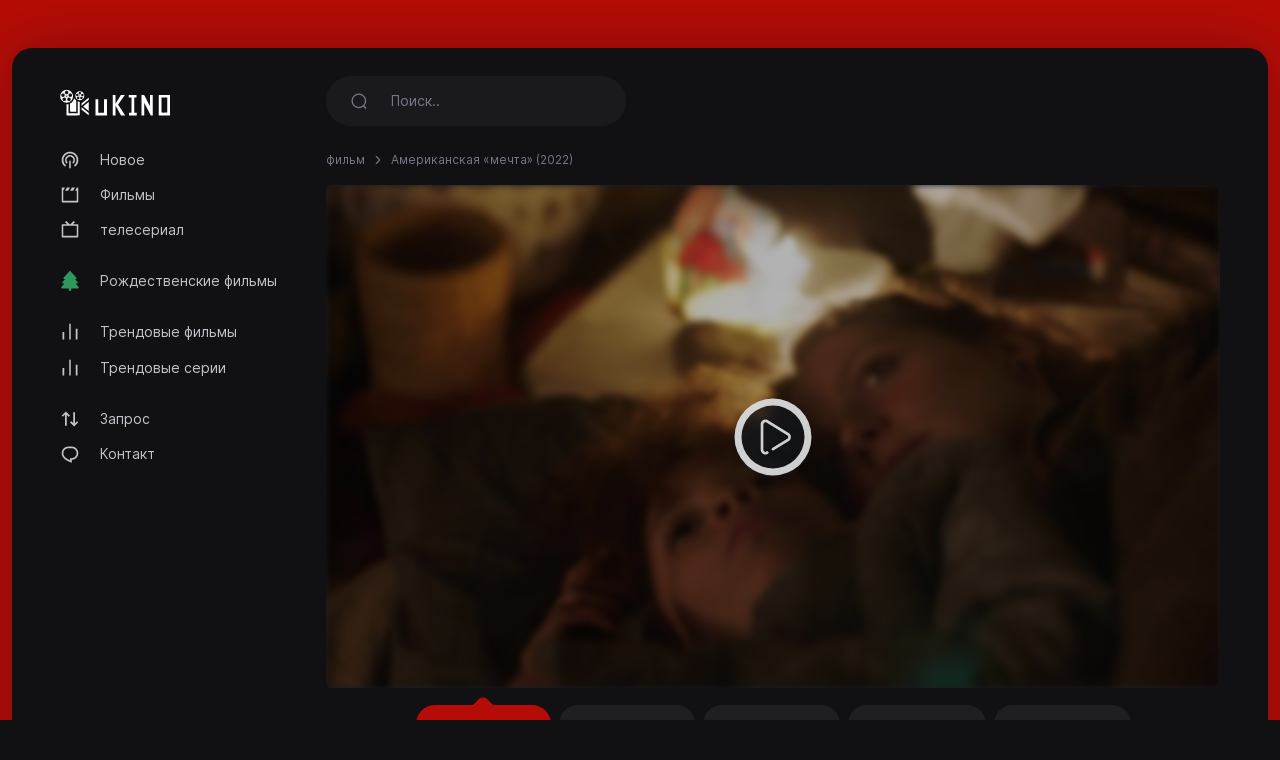

--- FILE ---
content_type: text/html; charset=utf-8
request_url: https://ukino.to/movie/topside-2022
body_size: 4632
content:
<!DOCTYPE html>
<html lang="ru">
<head>
<meta http-equiv="content-type" content="text/html; charset=UTF-8">
<title>Смотреть Американская &laquo;мечта&raquo; (2022) - uKino.to</title>
<meta name="keywords" content="Американская &laquo;мечта&raquo;, потоковый, смотреть онлайн">
<meta name="description" content="Жизнь Никки совсем не похожа на американскую мечту &mdash; борьба с зависимостями, нищета, постоянные конфликты с бойфрендом&hellip; Со своей пятилетней дочкой Лит...">
<meta charset="UTF-8">
<meta http-equiv="X-UA-Compatible" content="IE=edge">
<meta name="viewport" content="width=device-width, initial-scale=1">
<meta name="theme-color" content="#111113">
<meta name="mobile-web-app-capable" content="yes">
<meta name="HandheldFriendly" content="True">
<link rel="canonical" href="https://ukino.to">
<meta name="robots" content="index,follow">
<meta http-equiv="cleartype" content="on">
<meta property="og:locale" content="ru" />
<meta property="og:type" content="website" />
<meta property="og:url" content="https://ukino.to/movie/topside-2022" />
<meta property="og:title" content="Смотреть Американская &laquo;мечта&raquo; (2022)" />
<meta property="og:description" content="Жизнь Никки совсем не похожа на американскую мечту &mdash; борьба с зависимостями, нищета, постоянные конфликты с бойфрендом&hellip; Со своей пятилетней дочкой Лит..." />
<meta property="og:image" content="https://ukino.to/images/banners/1650530172_dd93147e193a6953f311.jpeg" />
<link rel="preload" as="font" type="font/woff2" href="/style/dark-xt/webfonts/inter/Inter-Regular.woff2?v=3.19" crossorigin="anonymous">
<link rel="preload" as="font" type="font/woff2" href="/style/dark-xt/webfonts/inter/Inter-SemiBold.woff2?v=3.19" crossorigin="anonymous">
<link rel="preload" as="font" type="font/woff2" href="/style/dark-xt/webfonts/inter/Inter-Medium.woff2?v=3.19" crossorigin="anonymous">
<link rel="preload" as="font" type="font/woff2" href="/style/dark-xt/webfonts/inter/Inter-Bold.woff2?v=3.19" crossorigin="anonymous">
<link rel="preload" as="font" type="font/woff2" href="/style/dark-xt/webfonts/inter/Inter-ExtraBold.woff2?v=3.19" crossorigin="anonymous">
<link as="style" media="all" rel="stylesheet" href="/style/dark-xt/css/theme.formated.css" type="text/css" crossorigin="anonymous" defer="">
<link rel="shortcut icon" href="/style/dark-xt/favicon-ukino.svg">

<script type="text/javascript" id="www-widgetapi-script" src="/style/dark-xt/js/www-widgetapi.js" async=""></script>
<script type="text/javascript">
var __ = function(msgid) {
    return window.i18n[msgid] || msgid;
};
window.i18n = {
    'more': 'подробнее',
    'less': 'меньше'
};
</script>

<style type="text/css">
:root {
    --theme-color: #b60c07;
    --background: #b60c07;
    --movie-aspect: 150%;
    --people-aspect: 100%;
    --slide-aspect: 60vh;
}
@media (min-width: 1400px) {
    .container {
        max-width: 1600px !important;
    }
}
</style>
</head>
<body class="layout">
<div id="loading-bar"></div><div class="layout-skin"></div>
<div class="container">
<div class="layout-app">
<div class="row gx-lg-3 gx-0">
<div class="col-lg-auto">
<div class="w-lg-250">
<div class="navbar navbar-vertical navbar-expand-lg layout-header navbar-dark pt-3">
<button class="navbar-toggler border-0 shadow-none px-0" type="button" data-bs-toggle="collapse" data-bs-target="#navbar" aria-controls="navbar" aria-expanded="false" aria-label="Toggle navigation">
<span class="navbar-toggler-icon"></span>
</button>

<a href="/" class="navbar-brand me-xl-4 me-lg-3 text-gray-900">
<img src="/style/dark-xt/ukino.svg" alt="uKINO" width="110" height="45"></a>
<button class="navbar-toggler border-0 shadow-none px-0" type="button" data-bs-toggle="collapse" data-bs-target="#navbar" aria-controls="navbar" aria-expanded="false" aria-label="Toggle navigation">
<svg width="20" height="20" stroke="currentColor" stroke-width="2" fill="none">
<use xlink:href="/style/dark-xt/sprite.svg#search"></use>
</svg>
</button>
<div class="collapse navbar-collapse" id="navbar">
<ul class="navbar-nav mb-2 mt-3 mb-lg-0 fs-sm">

<li class="nav-item">
<a class="nav-link" href="/new">
<svg fill="currentColor">
<use xlink:href="/style/dark-xt/sprite.svg#compass"></use>
</svg>
Новое</a>

</li>
<li class="nav-item">
<a class="nav-link" href="/movies">
<svg fill="currentColor">
<use xlink:href="/style/dark-xt/sprite.svg#movies"></use>
</svg>
Фильмы 
</a>
</li>

<li class="nav-item">
<a class="nav-link" href="/series">
<svg fill="currentColor">
<use xlink:href="/style/dark-xt/sprite.svg#series"></use>
</svg>
телесериал</a>
</li>


<li class="my-lg-2"></li>
<li class="nav-item">
<a class="nav-link" href="/christmas-movies">
<svg fill="currentColor">
<use xlink:href="/style/dark-xt/sprite.svg#tree"></use>
</svg>
Рождественские фильмы</a>
</li>



<li class="my-lg-2"></li>

<li class="nav-item">
<a class="nav-link" href="/trending-movies">
<svg fill="currentColor">
<use xlink:href="/style/dark-xt/sprite.svg#fire"></use>
</svg>
Трендовые фильмы</a>
</li>

<li class="nav-item">
<a class="nav-link" href="/trending-series">
<svg fill="currentColor">
<use xlink:href="/style/dark-xt/sprite.svg#fire"></use>
</svg>
Трендовые серии</a>
</li>

<li class="my-lg-2"></li>


<li class="nav-item">
<a class="nav-link" href="/request">
<svg fill="currentColor">
<use xlink:href="/style/dark-xt/sprite.svg#requests"></use>
</svg>
Запрос</a>
</li>

<li class="nav-item">
<a class="nav-link" href="/contact">
<svg fill="currentColor">
<use xlink:href="/style/dark-xt/sprite.svg#comment"></use>
</svg>
Контакт</a>
</li>



</ul>
</div>
</div>
</div>
</div>
<div class="col-md">
<nav class="navbar navbar-expand-lg layout-header navbar-dark mb-lg-2 d-lg-flex">
<div class="collapse navbar-collapse" id="navbar">
<form class="form-search w-lg-300 py-1 mb-3 mb-lg-0" action="/search" method="get">
<div class="input-group input-group-inline shadow-none">
<span class="input-group-text bg-transparent border-0 text-gray-500 shadow-none">
<svg width="18" height="18" stroke="currentColor" stroke-width="1.75" fill="none">
<use xlink:href="/style/dark-xt/sprite.svg#search"></use>
</svg>
</span>
<input type="text" name="keyword"  class="form-control form-control-flush bg-transparent border-0 ps-0" id="search" placeholder="Поиск.." aria-label="Search" required="true" minlength="3">
</div>
</form>
</div>
</nav>









<div class="layout-section">
<ol class="breadcrumb d-inline-flex text-muted mb-3">
<li class="breadcrumb-item"><a href="/movies">фильм</a></li>
<li class="breadcrumb-item active" aria-current="page">
Американская &laquo;мечта&raquo; (2022)</li>
</ol>
<div class="row gx-lg-4 gx-0">
<div class="col-lg">
<div class="mb-4">
<div class="ratio ratio-16x9 rounded ratio-trailer overflow-hidden">

<iframe id="ve-iframe" src="/mPlayer?movieid=topside-2022&stream=stream1" width="100%" height="100%" allowfullscreen="allowfullscreen" frameborder="0"></iframe>

</div>

<div class="card-stream mt-2 ">

<a href="/movie/topside-2022?api=stream1" class="btn btn-stream btn-ghost btn-sm me-1 active" role="button">Потоковый #1</a>
<a href="/movie/topside-2022?api=stream2" class="btn btn-stream btn-ghost btn-sm me-1" role="button">Потоковый #2</a>
<a href="/movie/topside-2022?api=stream3" class="btn btn-stream btn-ghost btn-sm me-1" role="button">Потоковый #3</a>
<a href="/movie/topside-2022?api=stream4" class="btn btn-stream btn-ghost btn-sm me-1" role="button">Потоковый #4</a>
<a href="/movie/topside-2022?api=stream5" class="btn btn-stream btn-ghost btn-sm me-1" role="button">Потоковый #5</a>
</div>

</div> 
</div>
</div>
<center>
<style type="text/css">
#my_centered_buttons { display: flex; justify-content: center; }
</style>
<div class="a2a_kit a2a_kit_size_32 a2a_default_style" id="my_centered_buttons" data-a2a-url="https://ukino.to/movie/topside-2022"  data-a2a-title="Американская &laquo;мечта&raquo; (2022)">
    <a class="a2a_button_whatsapp"></a>
    <a class="a2a_button_telegram"></a>
    <a class="a2a_button_viber"></a>
    <a class="a2a_button_wechat"></a>
    <a class="a2a_dd"></a>
</div>
</center>
<br>
	<center>
	<div id="bdcfbdfea"></div>
	<script type="text/javascript" charset="UTF-8">
	var beeaabbcecfcdc = '<div style="width:auto; text-align:center;"><a href="https://limeiptv.to?ref=uk"><img style="max-width: 100%;object-fit: contain; " src="https://limeiptv.to/static/b2.gif"></a></div>';

	document.getElementById('bdcfbdfea').innerHTML = beeaabbcecfcdc;
	</script>
	</center>
	<br>
	<div class="post-toolbar">
<ul >
<li>
<a class="active">Обзор </a>
</li>
</ul>
</div>
<div class="layout-section pt-2">
<div class="layout-tab-content">
<div class="row gx-xl-5">
<div class="col-md-auto">
<div class="w-md-200 w-150px mb-3 d-none d-lg-block mx-auto">
<picture>
<img src="/images/posters/1650530172_74f03710f127f6c17613.jpeg" data-src="/images/posters/1650530172_74f03710f127f6c17613.jpeg" alt="" class="img-fluid rounded-1 ls-is-cached lazyloaded" width="250" height="375">
</picture> </div>
</div>
<div class="col-md">
<div class="row gx-lg-5">
<div class="col-lg">
<ul class="list-inline list-separator fs-xs text-gray-500 mb-1">
<li class="list-inline-item">США</li><li class="list-inline-item">Март 25, 2022</li><li class="list-inline-item">1 час 25 минуты</li></ul>
<h1 class="h3 fw-semibold mb-3">Американская &laquo;мечта&raquo;</h1>
<div class="mb-3 d-flex align-items-center mt-2 mt-md-0">
<a href="https://youtube.com/watch?v=5p4Cl5u_7oY" target="_blank" class="btn btn-stream btn-ghost btn-sm me-1" role="button">Смотреть трейлер</a>
</div>
</div>
<div class="col-md-auto">
<div class="w-100 w-lg-150px mt-2 mt-lg-0">
<div class="text-lg-end">


</div>
</div>
</div>
</div>
<div class="fs-xs text-muted">
категория </div>
<div class="card-tag mb-3">
<a href="/movies?genre=drama">Драма</a>
</div>
<p class="text-muted fs-sm" data-more="" data-limit="200">
Жизнь Никки совсем не похожа на американскую мечту &mdash; борьба с зависимостями, нищета, постоянные конфликты с бойфрендом&hellip; Со своей пятилетней дочкой Литтл она живет в ветхом самодельном доме в заброшенном туннеле нью-йоркского метро вместе с другими бездомными. Джон, отец Литтл, считает, что девочка заслуживает лучшей жизни и должна учиться в школе, но Никки не доверяет системе. Над ними &mdash; &laquo;Верхний мир&raquo;, который Литтл видела лишь однажды. По приказу властей мать и дочь покидают свой подземный дом зимней ночью. Что ждет их на поверхности?</p>
</div>
</div> 
</div>
</div> 
<div class="layout-section">
<div class="layout-heading mb-3">
<h3 class="layout-title fw-semibold fs-lg">
рекомендуется для вас </h3>
</div>
<div class="row row-cols-xxl-6 row-cols-md-4 row-cols-2">
<div class="col-lg-2">
<a href="/movie/who-is-amos-otis-2021" class="card card-movie">
<div class="card-overlay">
<picture>
<img src="/images/posters/1650544694_82e43d627ae47305c0d7.jpeg" data-src="/images/posters/1650544694_82e43d627ae47305c0d7.jpeg" alt="" class="img-fluid rounded-1 ls-is-cached lazyloaded" width="250" height="375">
</picture> 
<div class="card-imdb">
<span>7.0</span>
<svg x="0px" y="0px" width="36px" height="36px" viewBox="0 0 36 36">
<circle fill="none" stroke-width="1" cx="18" cy="18" r="16" stroke-dasharray="70 100" stroke-dashoffset="0" transform="rotate(-90 18 18)"></circle>
</svg>
</div>


<div class="card-play"></div>
</div>
<div class="card-body">
<ul class="list-inline list-separator fs-xs text-muted mb-1">
<li class="list-inline-item">2021</li>
</ul>
<h3 class="title">Who is Amos Otis?</h3>
</div>
</a>
</div>
<div class="col-lg-2">
<a href="/movie/firebird-2021" class="card card-movie">
<div class="card-overlay">
<picture>
<img src="/images/posters/1650563065_bbe21964c15ce6b2d714.jpeg" data-src="/images/posters/1650563065_bbe21964c15ce6b2d714.jpeg" alt="" class="img-fluid rounded-1 ls-is-cached lazyloaded" width="250" height="375">
</picture> 
<div class="card-imdb">
<span>7.5</span>
<svg x="0px" y="0px" width="36px" height="36px" viewBox="0 0 36 36">
<circle fill="none" stroke-width="1" cx="18" cy="18" r="16" stroke-dasharray="75 100" stroke-dashoffset="0" transform="rotate(-90 18 18)"></circle>
</svg>
</div>


<div class="card-play"></div>
</div>
<div class="card-body">
<ul class="list-inline list-separator fs-xs text-muted mb-1">
<li class="list-inline-item">2021</li>
</ul>
<h3 class="title">Жар-птица</h3>
</div>
</a>
</div>
<div class="col-lg-2">
<a href="/movie/reefa-2021" class="card card-movie">
<div class="card-overlay">
<picture>
<img src="/images/posters/1650578167_1ad18700b0105ed60e1d.jpeg" data-src="/images/posters/1650578167_1ad18700b0105ed60e1d.jpeg" alt="" class="img-fluid rounded-1 ls-is-cached lazyloaded" width="250" height="375">
</picture> 
<div class="card-imdb">
<span>6.8</span>
<svg x="0px" y="0px" width="36px" height="36px" viewBox="0 0 36 36">
<circle fill="none" stroke-width="1" cx="18" cy="18" r="16" stroke-dasharray="68 100" stroke-dashoffset="0" transform="rotate(-90 18 18)"></circle>
</svg>
</div>


<div class="card-play"></div>
</div>
<div class="card-body">
<ul class="list-inline list-separator fs-xs text-muted mb-1">
<li class="list-inline-item">2021</li>
</ul>
<h3 class="title">Reefa</h3>
</div>
</a>
</div>
<div class="col-lg-2">
<a href="/movie/the-swearing-jar-2022" class="card card-movie">
<div class="card-overlay">
<picture>
<img src="/images/posters/1663913703_e93dfc62b545e591a329.jpeg" data-src="/images/posters/1663913703_e93dfc62b545e591a329.jpeg" alt="" class="img-fluid rounded-1 ls-is-cached lazyloaded" width="250" height="375">
</picture> 
<div class="card-imdb">
<span>6.3</span>
<svg x="0px" y="0px" width="36px" height="36px" viewBox="0 0 36 36">
<circle fill="none" stroke-width="1" cx="18" cy="18" r="16" stroke-dasharray="63 100" stroke-dashoffset="0" transform="rotate(-90 18 18)"></circle>
</svg>
</div>


<div class="card-play"></div>
</div>
<div class="card-body">
<ul class="list-inline list-separator fs-xs text-muted mb-1">
<li class="list-inline-item">2022</li>
</ul>
<h3 class="title">Банка для ругательств</h3>
</div>
</a>
</div>
<div class="col-lg-2">
<a href="/movie/rise-2022" class="card card-movie">
<div class="card-overlay">
<picture>
<img src="/images/posters/1656188111_dd09360c317c852c03dc.jpeg" data-src="/images/posters/1656188111_dd09360c317c852c03dc.jpeg" alt="" class="img-fluid rounded-1 ls-is-cached lazyloaded" width="250" height="375">
</picture> 
<div class="card-imdb">
<span>7.5</span>
<svg x="0px" y="0px" width="36px" height="36px" viewBox="0 0 36 36">
<circle fill="none" stroke-width="1" cx="18" cy="18" r="16" stroke-dasharray="75 100" stroke-dashoffset="0" transform="rotate(-90 18 18)"></circle>
</svg>
</div>


<div class="card-play"></div>
</div>
<div class="card-body">
<ul class="list-inline list-separator fs-xs text-muted mb-1">
<li class="list-inline-item">2022</li>
</ul>
<h3 class="title">Восхождение</h3>
</div>
</a>
</div>
<div class="col-lg-2">
<a href="/movie/vc-andrews-all-that-glitters-2021" class="card card-movie">
<div class="card-overlay">
<picture>
<img src="/images/posters/1650580686_0c116ec5cba9aa5dfef8.jpeg" data-src="/images/posters/1650580686_0c116ec5cba9aa5dfef8.jpeg" alt="" class="img-fluid rounded-1 ls-is-cached lazyloaded" width="250" height="375">
</picture> 
<div class="card-imdb">
<span>7.8</span>
<svg x="0px" y="0px" width="36px" height="36px" viewBox="0 0 36 36">
<circle fill="none" stroke-width="1" cx="18" cy="18" r="16" stroke-dasharray="78 100" stroke-dashoffset="0" transform="rotate(-90 18 18)"></circle>
</svg>
</div>


<div class="card-play"></div>
</div>
<div class="card-body">
<ul class="list-inline list-separator fs-xs text-muted mb-1">
<li class="list-inline-item">2021</li>
</ul>
<h3 class="title">Семейство Лэндри: Всё, что блестит</h3>
</div>
</a>
</div>

</div>
</div>
</div>



<script src="/style/dark-xt/js/jquery.min.js"></script>
<script src="/style/dark-xt/js/bootstrap.js"></script>
<script src="/style/dark-xt/js/lazysizes.js"></script>
<script src="/style/dark-xt/js/jquery.snackbar.js"></script>
<script src="/style/dark-xt/js/jquery.range.js"></script>
<script src="/style/dark-xt/js/plugin.js"></script>
<script src="/style/dark-xt/js/main.js"></script>

</div>
<div class="py-3">
<div class="row">
<div class="col-lg-4 col-md-12 mx-auto">
<div class="mb-3">

<div class="mb-3 fs-sm pe-lg-4 text-center">
<p>
uKino.to 2026</p>
</div>

<div class="fs-xs text-muted text-center">
<span>uKino.to не хранит никаких файлов на своих серверах.</span>
</div>
</div>
</div>

</div>
</div>
</div>
</div>
</div>
<script async src="https://static.addtoany.com/menu/page.js"></script>
<script defer src="https://static.cloudflareinsights.com/beacon.min.js/vcd15cbe7772f49c399c6a5babf22c1241717689176015" integrity="sha512-ZpsOmlRQV6y907TI0dKBHq9Md29nnaEIPlkf84rnaERnq6zvWvPUqr2ft8M1aS28oN72PdrCzSjY4U6VaAw1EQ==" data-cf-beacon='{"version":"2024.11.0","token":"c55e85c103e74bd793523e96788b472c","r":1,"server_timing":{"name":{"cfCacheStatus":true,"cfEdge":true,"cfExtPri":true,"cfL4":true,"cfOrigin":true,"cfSpeedBrain":true},"location_startswith":null}}' crossorigin="anonymous"></script>
</body>
</html>